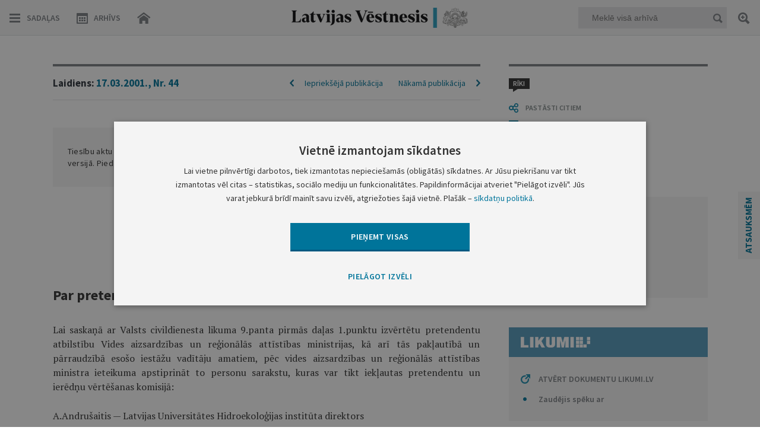

--- FILE ---
content_type: text/html; charset=utf-8
request_url: https://www.google.com/recaptcha/api2/anchor?ar=1&k=6LfAwx0TAAAAAHJ14x0TZhq-09WnAhr2UX0UIjYK&co=aHR0cHM6Ly93d3cudmVzdG5lc2lzLmx2OjQ0Mw..&hl=lv&v=N67nZn4AqZkNcbeMu4prBgzg&size=normal&anchor-ms=20000&execute-ms=30000&cb=yu6kd9vw64iu
body_size: 50529
content:
<!DOCTYPE HTML><html dir="ltr" lang="lv"><head><meta http-equiv="Content-Type" content="text/html; charset=UTF-8">
<meta http-equiv="X-UA-Compatible" content="IE=edge">
<title>reCAPTCHA</title>
<style type="text/css">
/* cyrillic-ext */
@font-face {
  font-family: 'Roboto';
  font-style: normal;
  font-weight: 400;
  font-stretch: 100%;
  src: url(//fonts.gstatic.com/s/roboto/v48/KFO7CnqEu92Fr1ME7kSn66aGLdTylUAMa3GUBHMdazTgWw.woff2) format('woff2');
  unicode-range: U+0460-052F, U+1C80-1C8A, U+20B4, U+2DE0-2DFF, U+A640-A69F, U+FE2E-FE2F;
}
/* cyrillic */
@font-face {
  font-family: 'Roboto';
  font-style: normal;
  font-weight: 400;
  font-stretch: 100%;
  src: url(//fonts.gstatic.com/s/roboto/v48/KFO7CnqEu92Fr1ME7kSn66aGLdTylUAMa3iUBHMdazTgWw.woff2) format('woff2');
  unicode-range: U+0301, U+0400-045F, U+0490-0491, U+04B0-04B1, U+2116;
}
/* greek-ext */
@font-face {
  font-family: 'Roboto';
  font-style: normal;
  font-weight: 400;
  font-stretch: 100%;
  src: url(//fonts.gstatic.com/s/roboto/v48/KFO7CnqEu92Fr1ME7kSn66aGLdTylUAMa3CUBHMdazTgWw.woff2) format('woff2');
  unicode-range: U+1F00-1FFF;
}
/* greek */
@font-face {
  font-family: 'Roboto';
  font-style: normal;
  font-weight: 400;
  font-stretch: 100%;
  src: url(//fonts.gstatic.com/s/roboto/v48/KFO7CnqEu92Fr1ME7kSn66aGLdTylUAMa3-UBHMdazTgWw.woff2) format('woff2');
  unicode-range: U+0370-0377, U+037A-037F, U+0384-038A, U+038C, U+038E-03A1, U+03A3-03FF;
}
/* math */
@font-face {
  font-family: 'Roboto';
  font-style: normal;
  font-weight: 400;
  font-stretch: 100%;
  src: url(//fonts.gstatic.com/s/roboto/v48/KFO7CnqEu92Fr1ME7kSn66aGLdTylUAMawCUBHMdazTgWw.woff2) format('woff2');
  unicode-range: U+0302-0303, U+0305, U+0307-0308, U+0310, U+0312, U+0315, U+031A, U+0326-0327, U+032C, U+032F-0330, U+0332-0333, U+0338, U+033A, U+0346, U+034D, U+0391-03A1, U+03A3-03A9, U+03B1-03C9, U+03D1, U+03D5-03D6, U+03F0-03F1, U+03F4-03F5, U+2016-2017, U+2034-2038, U+203C, U+2040, U+2043, U+2047, U+2050, U+2057, U+205F, U+2070-2071, U+2074-208E, U+2090-209C, U+20D0-20DC, U+20E1, U+20E5-20EF, U+2100-2112, U+2114-2115, U+2117-2121, U+2123-214F, U+2190, U+2192, U+2194-21AE, U+21B0-21E5, U+21F1-21F2, U+21F4-2211, U+2213-2214, U+2216-22FF, U+2308-230B, U+2310, U+2319, U+231C-2321, U+2336-237A, U+237C, U+2395, U+239B-23B7, U+23D0, U+23DC-23E1, U+2474-2475, U+25AF, U+25B3, U+25B7, U+25BD, U+25C1, U+25CA, U+25CC, U+25FB, U+266D-266F, U+27C0-27FF, U+2900-2AFF, U+2B0E-2B11, U+2B30-2B4C, U+2BFE, U+3030, U+FF5B, U+FF5D, U+1D400-1D7FF, U+1EE00-1EEFF;
}
/* symbols */
@font-face {
  font-family: 'Roboto';
  font-style: normal;
  font-weight: 400;
  font-stretch: 100%;
  src: url(//fonts.gstatic.com/s/roboto/v48/KFO7CnqEu92Fr1ME7kSn66aGLdTylUAMaxKUBHMdazTgWw.woff2) format('woff2');
  unicode-range: U+0001-000C, U+000E-001F, U+007F-009F, U+20DD-20E0, U+20E2-20E4, U+2150-218F, U+2190, U+2192, U+2194-2199, U+21AF, U+21E6-21F0, U+21F3, U+2218-2219, U+2299, U+22C4-22C6, U+2300-243F, U+2440-244A, U+2460-24FF, U+25A0-27BF, U+2800-28FF, U+2921-2922, U+2981, U+29BF, U+29EB, U+2B00-2BFF, U+4DC0-4DFF, U+FFF9-FFFB, U+10140-1018E, U+10190-1019C, U+101A0, U+101D0-101FD, U+102E0-102FB, U+10E60-10E7E, U+1D2C0-1D2D3, U+1D2E0-1D37F, U+1F000-1F0FF, U+1F100-1F1AD, U+1F1E6-1F1FF, U+1F30D-1F30F, U+1F315, U+1F31C, U+1F31E, U+1F320-1F32C, U+1F336, U+1F378, U+1F37D, U+1F382, U+1F393-1F39F, U+1F3A7-1F3A8, U+1F3AC-1F3AF, U+1F3C2, U+1F3C4-1F3C6, U+1F3CA-1F3CE, U+1F3D4-1F3E0, U+1F3ED, U+1F3F1-1F3F3, U+1F3F5-1F3F7, U+1F408, U+1F415, U+1F41F, U+1F426, U+1F43F, U+1F441-1F442, U+1F444, U+1F446-1F449, U+1F44C-1F44E, U+1F453, U+1F46A, U+1F47D, U+1F4A3, U+1F4B0, U+1F4B3, U+1F4B9, U+1F4BB, U+1F4BF, U+1F4C8-1F4CB, U+1F4D6, U+1F4DA, U+1F4DF, U+1F4E3-1F4E6, U+1F4EA-1F4ED, U+1F4F7, U+1F4F9-1F4FB, U+1F4FD-1F4FE, U+1F503, U+1F507-1F50B, U+1F50D, U+1F512-1F513, U+1F53E-1F54A, U+1F54F-1F5FA, U+1F610, U+1F650-1F67F, U+1F687, U+1F68D, U+1F691, U+1F694, U+1F698, U+1F6AD, U+1F6B2, U+1F6B9-1F6BA, U+1F6BC, U+1F6C6-1F6CF, U+1F6D3-1F6D7, U+1F6E0-1F6EA, U+1F6F0-1F6F3, U+1F6F7-1F6FC, U+1F700-1F7FF, U+1F800-1F80B, U+1F810-1F847, U+1F850-1F859, U+1F860-1F887, U+1F890-1F8AD, U+1F8B0-1F8BB, U+1F8C0-1F8C1, U+1F900-1F90B, U+1F93B, U+1F946, U+1F984, U+1F996, U+1F9E9, U+1FA00-1FA6F, U+1FA70-1FA7C, U+1FA80-1FA89, U+1FA8F-1FAC6, U+1FACE-1FADC, U+1FADF-1FAE9, U+1FAF0-1FAF8, U+1FB00-1FBFF;
}
/* vietnamese */
@font-face {
  font-family: 'Roboto';
  font-style: normal;
  font-weight: 400;
  font-stretch: 100%;
  src: url(//fonts.gstatic.com/s/roboto/v48/KFO7CnqEu92Fr1ME7kSn66aGLdTylUAMa3OUBHMdazTgWw.woff2) format('woff2');
  unicode-range: U+0102-0103, U+0110-0111, U+0128-0129, U+0168-0169, U+01A0-01A1, U+01AF-01B0, U+0300-0301, U+0303-0304, U+0308-0309, U+0323, U+0329, U+1EA0-1EF9, U+20AB;
}
/* latin-ext */
@font-face {
  font-family: 'Roboto';
  font-style: normal;
  font-weight: 400;
  font-stretch: 100%;
  src: url(//fonts.gstatic.com/s/roboto/v48/KFO7CnqEu92Fr1ME7kSn66aGLdTylUAMa3KUBHMdazTgWw.woff2) format('woff2');
  unicode-range: U+0100-02BA, U+02BD-02C5, U+02C7-02CC, U+02CE-02D7, U+02DD-02FF, U+0304, U+0308, U+0329, U+1D00-1DBF, U+1E00-1E9F, U+1EF2-1EFF, U+2020, U+20A0-20AB, U+20AD-20C0, U+2113, U+2C60-2C7F, U+A720-A7FF;
}
/* latin */
@font-face {
  font-family: 'Roboto';
  font-style: normal;
  font-weight: 400;
  font-stretch: 100%;
  src: url(//fonts.gstatic.com/s/roboto/v48/KFO7CnqEu92Fr1ME7kSn66aGLdTylUAMa3yUBHMdazQ.woff2) format('woff2');
  unicode-range: U+0000-00FF, U+0131, U+0152-0153, U+02BB-02BC, U+02C6, U+02DA, U+02DC, U+0304, U+0308, U+0329, U+2000-206F, U+20AC, U+2122, U+2191, U+2193, U+2212, U+2215, U+FEFF, U+FFFD;
}
/* cyrillic-ext */
@font-face {
  font-family: 'Roboto';
  font-style: normal;
  font-weight: 500;
  font-stretch: 100%;
  src: url(//fonts.gstatic.com/s/roboto/v48/KFO7CnqEu92Fr1ME7kSn66aGLdTylUAMa3GUBHMdazTgWw.woff2) format('woff2');
  unicode-range: U+0460-052F, U+1C80-1C8A, U+20B4, U+2DE0-2DFF, U+A640-A69F, U+FE2E-FE2F;
}
/* cyrillic */
@font-face {
  font-family: 'Roboto';
  font-style: normal;
  font-weight: 500;
  font-stretch: 100%;
  src: url(//fonts.gstatic.com/s/roboto/v48/KFO7CnqEu92Fr1ME7kSn66aGLdTylUAMa3iUBHMdazTgWw.woff2) format('woff2');
  unicode-range: U+0301, U+0400-045F, U+0490-0491, U+04B0-04B1, U+2116;
}
/* greek-ext */
@font-face {
  font-family: 'Roboto';
  font-style: normal;
  font-weight: 500;
  font-stretch: 100%;
  src: url(//fonts.gstatic.com/s/roboto/v48/KFO7CnqEu92Fr1ME7kSn66aGLdTylUAMa3CUBHMdazTgWw.woff2) format('woff2');
  unicode-range: U+1F00-1FFF;
}
/* greek */
@font-face {
  font-family: 'Roboto';
  font-style: normal;
  font-weight: 500;
  font-stretch: 100%;
  src: url(//fonts.gstatic.com/s/roboto/v48/KFO7CnqEu92Fr1ME7kSn66aGLdTylUAMa3-UBHMdazTgWw.woff2) format('woff2');
  unicode-range: U+0370-0377, U+037A-037F, U+0384-038A, U+038C, U+038E-03A1, U+03A3-03FF;
}
/* math */
@font-face {
  font-family: 'Roboto';
  font-style: normal;
  font-weight: 500;
  font-stretch: 100%;
  src: url(//fonts.gstatic.com/s/roboto/v48/KFO7CnqEu92Fr1ME7kSn66aGLdTylUAMawCUBHMdazTgWw.woff2) format('woff2');
  unicode-range: U+0302-0303, U+0305, U+0307-0308, U+0310, U+0312, U+0315, U+031A, U+0326-0327, U+032C, U+032F-0330, U+0332-0333, U+0338, U+033A, U+0346, U+034D, U+0391-03A1, U+03A3-03A9, U+03B1-03C9, U+03D1, U+03D5-03D6, U+03F0-03F1, U+03F4-03F5, U+2016-2017, U+2034-2038, U+203C, U+2040, U+2043, U+2047, U+2050, U+2057, U+205F, U+2070-2071, U+2074-208E, U+2090-209C, U+20D0-20DC, U+20E1, U+20E5-20EF, U+2100-2112, U+2114-2115, U+2117-2121, U+2123-214F, U+2190, U+2192, U+2194-21AE, U+21B0-21E5, U+21F1-21F2, U+21F4-2211, U+2213-2214, U+2216-22FF, U+2308-230B, U+2310, U+2319, U+231C-2321, U+2336-237A, U+237C, U+2395, U+239B-23B7, U+23D0, U+23DC-23E1, U+2474-2475, U+25AF, U+25B3, U+25B7, U+25BD, U+25C1, U+25CA, U+25CC, U+25FB, U+266D-266F, U+27C0-27FF, U+2900-2AFF, U+2B0E-2B11, U+2B30-2B4C, U+2BFE, U+3030, U+FF5B, U+FF5D, U+1D400-1D7FF, U+1EE00-1EEFF;
}
/* symbols */
@font-face {
  font-family: 'Roboto';
  font-style: normal;
  font-weight: 500;
  font-stretch: 100%;
  src: url(//fonts.gstatic.com/s/roboto/v48/KFO7CnqEu92Fr1ME7kSn66aGLdTylUAMaxKUBHMdazTgWw.woff2) format('woff2');
  unicode-range: U+0001-000C, U+000E-001F, U+007F-009F, U+20DD-20E0, U+20E2-20E4, U+2150-218F, U+2190, U+2192, U+2194-2199, U+21AF, U+21E6-21F0, U+21F3, U+2218-2219, U+2299, U+22C4-22C6, U+2300-243F, U+2440-244A, U+2460-24FF, U+25A0-27BF, U+2800-28FF, U+2921-2922, U+2981, U+29BF, U+29EB, U+2B00-2BFF, U+4DC0-4DFF, U+FFF9-FFFB, U+10140-1018E, U+10190-1019C, U+101A0, U+101D0-101FD, U+102E0-102FB, U+10E60-10E7E, U+1D2C0-1D2D3, U+1D2E0-1D37F, U+1F000-1F0FF, U+1F100-1F1AD, U+1F1E6-1F1FF, U+1F30D-1F30F, U+1F315, U+1F31C, U+1F31E, U+1F320-1F32C, U+1F336, U+1F378, U+1F37D, U+1F382, U+1F393-1F39F, U+1F3A7-1F3A8, U+1F3AC-1F3AF, U+1F3C2, U+1F3C4-1F3C6, U+1F3CA-1F3CE, U+1F3D4-1F3E0, U+1F3ED, U+1F3F1-1F3F3, U+1F3F5-1F3F7, U+1F408, U+1F415, U+1F41F, U+1F426, U+1F43F, U+1F441-1F442, U+1F444, U+1F446-1F449, U+1F44C-1F44E, U+1F453, U+1F46A, U+1F47D, U+1F4A3, U+1F4B0, U+1F4B3, U+1F4B9, U+1F4BB, U+1F4BF, U+1F4C8-1F4CB, U+1F4D6, U+1F4DA, U+1F4DF, U+1F4E3-1F4E6, U+1F4EA-1F4ED, U+1F4F7, U+1F4F9-1F4FB, U+1F4FD-1F4FE, U+1F503, U+1F507-1F50B, U+1F50D, U+1F512-1F513, U+1F53E-1F54A, U+1F54F-1F5FA, U+1F610, U+1F650-1F67F, U+1F687, U+1F68D, U+1F691, U+1F694, U+1F698, U+1F6AD, U+1F6B2, U+1F6B9-1F6BA, U+1F6BC, U+1F6C6-1F6CF, U+1F6D3-1F6D7, U+1F6E0-1F6EA, U+1F6F0-1F6F3, U+1F6F7-1F6FC, U+1F700-1F7FF, U+1F800-1F80B, U+1F810-1F847, U+1F850-1F859, U+1F860-1F887, U+1F890-1F8AD, U+1F8B0-1F8BB, U+1F8C0-1F8C1, U+1F900-1F90B, U+1F93B, U+1F946, U+1F984, U+1F996, U+1F9E9, U+1FA00-1FA6F, U+1FA70-1FA7C, U+1FA80-1FA89, U+1FA8F-1FAC6, U+1FACE-1FADC, U+1FADF-1FAE9, U+1FAF0-1FAF8, U+1FB00-1FBFF;
}
/* vietnamese */
@font-face {
  font-family: 'Roboto';
  font-style: normal;
  font-weight: 500;
  font-stretch: 100%;
  src: url(//fonts.gstatic.com/s/roboto/v48/KFO7CnqEu92Fr1ME7kSn66aGLdTylUAMa3OUBHMdazTgWw.woff2) format('woff2');
  unicode-range: U+0102-0103, U+0110-0111, U+0128-0129, U+0168-0169, U+01A0-01A1, U+01AF-01B0, U+0300-0301, U+0303-0304, U+0308-0309, U+0323, U+0329, U+1EA0-1EF9, U+20AB;
}
/* latin-ext */
@font-face {
  font-family: 'Roboto';
  font-style: normal;
  font-weight: 500;
  font-stretch: 100%;
  src: url(//fonts.gstatic.com/s/roboto/v48/KFO7CnqEu92Fr1ME7kSn66aGLdTylUAMa3KUBHMdazTgWw.woff2) format('woff2');
  unicode-range: U+0100-02BA, U+02BD-02C5, U+02C7-02CC, U+02CE-02D7, U+02DD-02FF, U+0304, U+0308, U+0329, U+1D00-1DBF, U+1E00-1E9F, U+1EF2-1EFF, U+2020, U+20A0-20AB, U+20AD-20C0, U+2113, U+2C60-2C7F, U+A720-A7FF;
}
/* latin */
@font-face {
  font-family: 'Roboto';
  font-style: normal;
  font-weight: 500;
  font-stretch: 100%;
  src: url(//fonts.gstatic.com/s/roboto/v48/KFO7CnqEu92Fr1ME7kSn66aGLdTylUAMa3yUBHMdazQ.woff2) format('woff2');
  unicode-range: U+0000-00FF, U+0131, U+0152-0153, U+02BB-02BC, U+02C6, U+02DA, U+02DC, U+0304, U+0308, U+0329, U+2000-206F, U+20AC, U+2122, U+2191, U+2193, U+2212, U+2215, U+FEFF, U+FFFD;
}
/* cyrillic-ext */
@font-face {
  font-family: 'Roboto';
  font-style: normal;
  font-weight: 900;
  font-stretch: 100%;
  src: url(//fonts.gstatic.com/s/roboto/v48/KFO7CnqEu92Fr1ME7kSn66aGLdTylUAMa3GUBHMdazTgWw.woff2) format('woff2');
  unicode-range: U+0460-052F, U+1C80-1C8A, U+20B4, U+2DE0-2DFF, U+A640-A69F, U+FE2E-FE2F;
}
/* cyrillic */
@font-face {
  font-family: 'Roboto';
  font-style: normal;
  font-weight: 900;
  font-stretch: 100%;
  src: url(//fonts.gstatic.com/s/roboto/v48/KFO7CnqEu92Fr1ME7kSn66aGLdTylUAMa3iUBHMdazTgWw.woff2) format('woff2');
  unicode-range: U+0301, U+0400-045F, U+0490-0491, U+04B0-04B1, U+2116;
}
/* greek-ext */
@font-face {
  font-family: 'Roboto';
  font-style: normal;
  font-weight: 900;
  font-stretch: 100%;
  src: url(//fonts.gstatic.com/s/roboto/v48/KFO7CnqEu92Fr1ME7kSn66aGLdTylUAMa3CUBHMdazTgWw.woff2) format('woff2');
  unicode-range: U+1F00-1FFF;
}
/* greek */
@font-face {
  font-family: 'Roboto';
  font-style: normal;
  font-weight: 900;
  font-stretch: 100%;
  src: url(//fonts.gstatic.com/s/roboto/v48/KFO7CnqEu92Fr1ME7kSn66aGLdTylUAMa3-UBHMdazTgWw.woff2) format('woff2');
  unicode-range: U+0370-0377, U+037A-037F, U+0384-038A, U+038C, U+038E-03A1, U+03A3-03FF;
}
/* math */
@font-face {
  font-family: 'Roboto';
  font-style: normal;
  font-weight: 900;
  font-stretch: 100%;
  src: url(//fonts.gstatic.com/s/roboto/v48/KFO7CnqEu92Fr1ME7kSn66aGLdTylUAMawCUBHMdazTgWw.woff2) format('woff2');
  unicode-range: U+0302-0303, U+0305, U+0307-0308, U+0310, U+0312, U+0315, U+031A, U+0326-0327, U+032C, U+032F-0330, U+0332-0333, U+0338, U+033A, U+0346, U+034D, U+0391-03A1, U+03A3-03A9, U+03B1-03C9, U+03D1, U+03D5-03D6, U+03F0-03F1, U+03F4-03F5, U+2016-2017, U+2034-2038, U+203C, U+2040, U+2043, U+2047, U+2050, U+2057, U+205F, U+2070-2071, U+2074-208E, U+2090-209C, U+20D0-20DC, U+20E1, U+20E5-20EF, U+2100-2112, U+2114-2115, U+2117-2121, U+2123-214F, U+2190, U+2192, U+2194-21AE, U+21B0-21E5, U+21F1-21F2, U+21F4-2211, U+2213-2214, U+2216-22FF, U+2308-230B, U+2310, U+2319, U+231C-2321, U+2336-237A, U+237C, U+2395, U+239B-23B7, U+23D0, U+23DC-23E1, U+2474-2475, U+25AF, U+25B3, U+25B7, U+25BD, U+25C1, U+25CA, U+25CC, U+25FB, U+266D-266F, U+27C0-27FF, U+2900-2AFF, U+2B0E-2B11, U+2B30-2B4C, U+2BFE, U+3030, U+FF5B, U+FF5D, U+1D400-1D7FF, U+1EE00-1EEFF;
}
/* symbols */
@font-face {
  font-family: 'Roboto';
  font-style: normal;
  font-weight: 900;
  font-stretch: 100%;
  src: url(//fonts.gstatic.com/s/roboto/v48/KFO7CnqEu92Fr1ME7kSn66aGLdTylUAMaxKUBHMdazTgWw.woff2) format('woff2');
  unicode-range: U+0001-000C, U+000E-001F, U+007F-009F, U+20DD-20E0, U+20E2-20E4, U+2150-218F, U+2190, U+2192, U+2194-2199, U+21AF, U+21E6-21F0, U+21F3, U+2218-2219, U+2299, U+22C4-22C6, U+2300-243F, U+2440-244A, U+2460-24FF, U+25A0-27BF, U+2800-28FF, U+2921-2922, U+2981, U+29BF, U+29EB, U+2B00-2BFF, U+4DC0-4DFF, U+FFF9-FFFB, U+10140-1018E, U+10190-1019C, U+101A0, U+101D0-101FD, U+102E0-102FB, U+10E60-10E7E, U+1D2C0-1D2D3, U+1D2E0-1D37F, U+1F000-1F0FF, U+1F100-1F1AD, U+1F1E6-1F1FF, U+1F30D-1F30F, U+1F315, U+1F31C, U+1F31E, U+1F320-1F32C, U+1F336, U+1F378, U+1F37D, U+1F382, U+1F393-1F39F, U+1F3A7-1F3A8, U+1F3AC-1F3AF, U+1F3C2, U+1F3C4-1F3C6, U+1F3CA-1F3CE, U+1F3D4-1F3E0, U+1F3ED, U+1F3F1-1F3F3, U+1F3F5-1F3F7, U+1F408, U+1F415, U+1F41F, U+1F426, U+1F43F, U+1F441-1F442, U+1F444, U+1F446-1F449, U+1F44C-1F44E, U+1F453, U+1F46A, U+1F47D, U+1F4A3, U+1F4B0, U+1F4B3, U+1F4B9, U+1F4BB, U+1F4BF, U+1F4C8-1F4CB, U+1F4D6, U+1F4DA, U+1F4DF, U+1F4E3-1F4E6, U+1F4EA-1F4ED, U+1F4F7, U+1F4F9-1F4FB, U+1F4FD-1F4FE, U+1F503, U+1F507-1F50B, U+1F50D, U+1F512-1F513, U+1F53E-1F54A, U+1F54F-1F5FA, U+1F610, U+1F650-1F67F, U+1F687, U+1F68D, U+1F691, U+1F694, U+1F698, U+1F6AD, U+1F6B2, U+1F6B9-1F6BA, U+1F6BC, U+1F6C6-1F6CF, U+1F6D3-1F6D7, U+1F6E0-1F6EA, U+1F6F0-1F6F3, U+1F6F7-1F6FC, U+1F700-1F7FF, U+1F800-1F80B, U+1F810-1F847, U+1F850-1F859, U+1F860-1F887, U+1F890-1F8AD, U+1F8B0-1F8BB, U+1F8C0-1F8C1, U+1F900-1F90B, U+1F93B, U+1F946, U+1F984, U+1F996, U+1F9E9, U+1FA00-1FA6F, U+1FA70-1FA7C, U+1FA80-1FA89, U+1FA8F-1FAC6, U+1FACE-1FADC, U+1FADF-1FAE9, U+1FAF0-1FAF8, U+1FB00-1FBFF;
}
/* vietnamese */
@font-face {
  font-family: 'Roboto';
  font-style: normal;
  font-weight: 900;
  font-stretch: 100%;
  src: url(//fonts.gstatic.com/s/roboto/v48/KFO7CnqEu92Fr1ME7kSn66aGLdTylUAMa3OUBHMdazTgWw.woff2) format('woff2');
  unicode-range: U+0102-0103, U+0110-0111, U+0128-0129, U+0168-0169, U+01A0-01A1, U+01AF-01B0, U+0300-0301, U+0303-0304, U+0308-0309, U+0323, U+0329, U+1EA0-1EF9, U+20AB;
}
/* latin-ext */
@font-face {
  font-family: 'Roboto';
  font-style: normal;
  font-weight: 900;
  font-stretch: 100%;
  src: url(//fonts.gstatic.com/s/roboto/v48/KFO7CnqEu92Fr1ME7kSn66aGLdTylUAMa3KUBHMdazTgWw.woff2) format('woff2');
  unicode-range: U+0100-02BA, U+02BD-02C5, U+02C7-02CC, U+02CE-02D7, U+02DD-02FF, U+0304, U+0308, U+0329, U+1D00-1DBF, U+1E00-1E9F, U+1EF2-1EFF, U+2020, U+20A0-20AB, U+20AD-20C0, U+2113, U+2C60-2C7F, U+A720-A7FF;
}
/* latin */
@font-face {
  font-family: 'Roboto';
  font-style: normal;
  font-weight: 900;
  font-stretch: 100%;
  src: url(//fonts.gstatic.com/s/roboto/v48/KFO7CnqEu92Fr1ME7kSn66aGLdTylUAMa3yUBHMdazQ.woff2) format('woff2');
  unicode-range: U+0000-00FF, U+0131, U+0152-0153, U+02BB-02BC, U+02C6, U+02DA, U+02DC, U+0304, U+0308, U+0329, U+2000-206F, U+20AC, U+2122, U+2191, U+2193, U+2212, U+2215, U+FEFF, U+FFFD;
}

</style>
<link rel="stylesheet" type="text/css" href="https://www.gstatic.com/recaptcha/releases/N67nZn4AqZkNcbeMu4prBgzg/styles__ltr.css">
<script nonce="0V2obiPXkezT1SjbgKCdjA" type="text/javascript">window['__recaptcha_api'] = 'https://www.google.com/recaptcha/api2/';</script>
<script type="text/javascript" src="https://www.gstatic.com/recaptcha/releases/N67nZn4AqZkNcbeMu4prBgzg/recaptcha__lv.js" nonce="0V2obiPXkezT1SjbgKCdjA">
      
    </script></head>
<body><div id="rc-anchor-alert" class="rc-anchor-alert"></div>
<input type="hidden" id="recaptcha-token" value="[base64]">
<script type="text/javascript" nonce="0V2obiPXkezT1SjbgKCdjA">
      recaptcha.anchor.Main.init("[\x22ainput\x22,[\x22bgdata\x22,\x22\x22,\[base64]/[base64]/[base64]/ZyhXLGgpOnEoW04sMjEsbF0sVywwKSxoKSxmYWxzZSxmYWxzZSl9Y2F0Y2goayl7RygzNTgsVyk/[base64]/[base64]/[base64]/[base64]/[base64]/[base64]/[base64]/bmV3IEJbT10oRFswXSk6dz09Mj9uZXcgQltPXShEWzBdLERbMV0pOnc9PTM/bmV3IEJbT10oRFswXSxEWzFdLERbMl0pOnc9PTQ/[base64]/[base64]/[base64]/[base64]/[base64]\\u003d\x22,\[base64]\\u003d\x22,\x22w5V/Nh1DwpnDq07Dh8OyZcOfw5MlwpdaJMOCbsOOwqA9w5wkbB/[base64]/CncK1wpzCl8OGSDIvYXPDoMKWNcKJXwTDgFoQHHLCkSBCw7bCjgrCpcOjwr0Awowwe2NPUMKlw543H0F0woDCpCoFw7zDv8ONVBRXwr4Zw7/DhMOMOMONw6XDjkEqw6XDhMOZICrClsKWw4XCsy4hC0xuw75fEMKIdA7CsjzDjsKOd8KeI8OIworDkS/CncOYcMKowrzDkcKCAMOowpd3w5TDogVFUsKAwqlXHgXCo33Dr8Ksw7PDu8Obw5hzwqbCv3AxJsOkw59zwr5Dw55ow6/CgcK0F8KQwrvDhMKDTUQcVx7DnWEQE8KswoURbUs1eVzDinfDkMKLw5wDC8KFw5Q4PcO+w7jDrMK1QcKKwpx0wp9QwpfCs1XCqgrCjMOuBcKSe8KxwqjDlllET1sBwpHCosO/[base64]/[base64]/[base64]/Tj1zVBN0w5zDm2ttI8OrcMK9PT0vU8Ksw4rDsWFyWkfCoSJCZVUhO03CsmLDnlLDlxrCi8KQLcOxZMKoPcKrDcOCXTMJbRpRQMKTPEcxw5vCu8OQZMKrwotWw6oFw5/CgsK2wq0ewqrDjF7ChMO+BcKxwrJsPT0KICvCpQIfNSbDrDDDqkwqwr0/w7nDtAIeRMKiAcOzQsKiw7zCl3E+CnPCusOdwq1lw5MPwq/[base64]/[base64]/Nw08wokGwr3DnR7CuMOewpZKdMKbXiTDsDnClsK0RHrCu03CjRg8XcOacG8GbXbDrsO3w6o4wpQdbsOaw5PCvGfDrMOnw6oEwo/CiVLDhTwGaj/CqF84Q8KLDcKUHcKQbMOWM8O1WkTDkcKCB8Oaw7TDvsKFPMKMw5diInPClUzDow3CusO/w59bBk7CmhrColZcwoNzw49xw5FAcGFYwp8jFcO+w7NlwoZZM2bDgMOsw5/Di8OZwqI0WC7DszoNMcOFb8Ocw5MGwpTCr8OcNcOfw6rDrHjDukrCn0bCpVHDl8KpCnXDrQRqIljCg8OxwqzDk8KLwr7Ck8O/woLCgzxbWAp3wqfDiRZWcXw/EHs3AcOzworCgEISw7HCn25Zwp5HF8KbRcOWw7bCoMO5QlrDhMKHMAERw4jDtMKQAjwbw4YmTsOeworDr8OHw6kxwpNZwpnCmsKZNsOBCUJBH8OEwrA1wq7Cn8OiasOCwrjDuGrDg8KZbMO/a8KUw7FZw5vDqipYw7/[base64]/DqcO/w7/Do39Mw4RFKMOzw77CiUYIw4HDqcKEw5FwwpjDrinDgFLDq2fCgcOPwpvCugXDqMKOWMOcTHjCssK/aMOqJW1KNcKzIMOowonDpcKZK8OfwqXDg8KJAsO7w6Nrw5/Ds8K2w4ZOLEjCsMOWw4t2RsOjYVTDtsOhACTCgwwnVcOpHkLDnQwKG8OQBMO8YcKDenAgfRYDw7vDsXEDwocxA8Ogw63CvcOFw61ow55MwqvCksOdLMOvw7hLU1/[base64]/Do8OhwpjDtMKZMFXCrUVaXsKawrDCvk0GdRteODpWOcKnwq9Df0M2Lkw/w4QOwopQw6l7DMOxw6U1L8OWw5AUwpzDncOaIXYSNhPCqD8ZwqPCssKSbHsDwqUyCMOxw4/Cv3XCrTgMw7swEcK9OsKtOwjDuxPDvMOdwr7Ds8KcYicoYlp+wohHw7p6w53CucODK1PDucObwq90NQ5Kw75Bw6XDgsO+w7YRHsOqwoPDg2DDnyAZH8OkwpI/[base64]/CjXJRwrDDlgXCt3rDoGcEwonDlMOHwojDil0LHcO6wqN8JSAgw5hcw7IyXMOxwrkVw5AqLlAiwokDVMODw5DDkMKHwrU0MMO+wqjDlcKBwpF+TQHCqsO4acKHdmzCnHobwofDkxHCjRdkwr7CoMK0IsKBDA/CvcKNwrJBNMOLw43Clgs8wqRHDcKWEMK2wqPDh8KAa8Kfwpx6IsO9FsO/C2JswoDDjyHDjBzCrS7CgXPDqwVZQTcIWFIowpfCucOPw6pmCcKVSMKww5LDhFnClMKQwrYLG8K4cEpew5Qjw4YmEMOzJR0xw60uScKwRMO6FiXCimE6eMOANiLDlG5fOsOYUMK2wohEJcKjScOGcsKaw5o3D1MJYn/DtxXCoAbDrCFRVQDDr8Kow6fCoMOAYRLDpw7Cl8OAwq/[base64]/Vm8Vw4lIw7XCnsKgd8Kgw6I1w5HDj0rDicKowr/CvcO8X8O0b8O9w4bDtMKeScK/bMKFwqnDhh7Dh2nCtm9GEzDCuMKGwpzDuA/[base64]/[base64]/[base64]/P8KtwoPCpMOVOcOWw7HDgcKmfTrDj3XDvHfDlCQmdhAcwo/DrTDCocOsw5rCs8OnwohfMsOdwrldTAV5wpYqwoZUwrLChGk+wonDiCcfE8KkwqPDqMKnMlnCsMOUc8OcJMOzaycIazDDsMKcdsKcw5lGw6TCljNUwqc2w7DDg8KfTEBDaywMwq7DsgDDplLCsEjCnMOBHcK+w6rCtCzDnsOCZxPDlzhJw4giZ8KtwrPDhcOeEsObwq/Du8OoKlPCu0zCqD3Cun/[base64]/DswFpUkA/w5ReBcOhw7F6AB/DkMO9OMKbb8Oib8KLYlYbe1zDvxfDgsKdVsO5TsOow5jDoBvCi8KFHQ88PhXCh8KFUlVQPDJDCsOWw4fCjiLCmDnCmgk+wpN5w6bDmw3CkRdyfsOwwqjDu0TDusKDODLCnShDwrbDgcO+w5FnwqZrSMOgwo/[base64]/Diw85A8KgBcOyw5vDp8OYw6PDqsK6wro2c8Kxwr3CvMKwBsK/[base64]/DnMKdwpfDqA3CjS/[base64]/[base64]/wpkyOjbCosKpwo4Sw7HDlxklwrQ4SitXfWfCjUF/wpTDocKQZsKqDcOKcwbCrMKcw7nDjsO8wqkewqxlYinCshHCkAt3wpfCiDoIMTfCrmNTDC5vw4PCjsKBw68mwo3CuMOSAMKDK8Kye8OVCxV4w5nDrBHCpEzCp1/[base64]/w6klw6zDscO2JsOqJ8Ouw4YxARRKwoY+w6JWJjJQNQzDtcKCN17Dn8KFwqDCshrDmsKOwovDnDs8eSV4w6fDncOqDWcmw6NrbjsEKD/DigAMwonCtcOSPBk4Y0dRw6XCuTDCt0HClcKWw73CoyJow7kzwoE9fsKww7rDvkY6wowGLDpBw5kNcsOMNEDCuhwxw61Cw5nCnGc5awt7w4laEsOsQlhNAcOKU8KvOjBqw6vDiMOrw4ooI3PCgjbCuEjDtGNACxHDszHCkcKNH8OOwrANczUQwpAXOyzCrXt9ZXw/AB1NJyMVwrdlw6NGw7QoLMKWBMKzdWjCjCRENybCl8OGwoXDn8O/[base64]/[base64]/[base64]/X8KpaTMbwpfCn8OpGsO4w5NLw646eRFcITLDj3l3HMOwXWjDkMOBYMOAUVIlcMOyHsO3wprDtSPDpcK3wrA7w6oYKR9jwrDCpiIrGsOewokUwqTCt8K2N08/[base64]/wqzDpsOEOWnDkhbComHDnAHCncKKLHDCj24GXMOBw6A8G8O8bsO4w7gnw4rDun3DlSk6w6/CicOJw4oVBMKTOTMHe8ONFgPCiD3Dm8OsbyICZ8KQRj4gwpNmSlTDs1c9C2vCh8OkwqwhbErCv3rCrFXDggYBw7Bzw7fDocKew4PClsK2w6TDmW/CucKgJWTCtMOtL8KTwpg9UcKoVsOww4cCw4Y9CTPDjw7DlncabsKBKlbCiA7DgUkGeSZMw6clw6pHwoVVw5PDo3PDscKpw78TZMKGI0XDlDIuwqTDgsO0WWURQcOcBcObaEnCqcK4Gg4yw58iAsOfacKiEAk8GcOcwpLCkXxwwrIFwq/Cr3nDuz/ClD0UTzTCoMOGwp3CrcOINRrDg8KqVwwYQGQbwozDlsO0OsKMaG7CoMOuRixpRHk3w409LMKFw4XClMKAwrZrQ8KjYkwFw47CmS5adcOpwoHCgEw+QDBhw5fDu8ORKcK7w6TCo1dzE8KGGQ7CqXrDp3Mcw7p3NMOIA8Krw4LChAbCnVwVE8KvwoxCTcO/[base64]/wrjCucK4wptwJsKMw4bDg8OGLMKvw77DpcOlwo/CkG9tAMKkwpkCw75+HMO4wp7CkcKvbCrCv8OqDyXCgMKMX23Co8Ovw7bDsHbDkUbCjMOzw4cZw6rCgcKvdG/DnW7DrF7DpMO1w77DijnDlzA7w4o4f8ObR8KgwrvDoyvDvkPDqwbDokhCI1oQwrEuwqjCgT8ca8OFDcKEw6RjfQ0MwpAHWEXDnGvDlcO6w7/Ci8KxwqUPwqlaw5NTV8KcwpE5wovCrMKDw4EDw7bCu8KYeMOiccOjGcOcNDUGwpcXw6BKBMOewpomXi7DqsKAFMKBTzPCg8OcwrLDiR3Cs8Ksw4guwpQgwpo7w5jCuXcNIcK8LHFQB8Kiw5ZyBgQvwp7CgjnCpRBjw5nDtmbDnVLCmE17w5oZw7LDs3t3I2fClE/Cm8K1w61Pw5FxO8Kew47DmznDncKCwo9/w7HDrcO5w6LCsHrDsMKhw7cYFsK3SiPDsMO5w6FERFtfw74fQ8ONwojCilbDi8O0woDCtR7CpMKnLULCtjfCvAbCtAtfIcKWZMKTMcKhesKiw7IyZMKNSWhAwopNM8Kdw5zClBQDP35/aHszw6XDpsKLw5AbWsOMNDY6chZ+U8K/CVFfJBVZBSxzwpI+X8OZw5Qpw6PCl8O8wqRgTzNPfMKsw417wpzDmcODb8OZTcOUw7/CisKlIXYewr/[base64]/DiXvDijAhwrTCtMOKY8KEw5cVwqBYwp7Ck8KvFkppKgt/wqHDl8KMw7Q5worCtUDChhE3IHvCmcKefx/Do8K2CUzDrsKoZX7Dtw/[base64]/DmMK0SMKWw6YIZ8KrBlvDtWrDtsKjwqXCkMKWwoFZGsK/T8KnwobDl8Kmw5NjwobDhQnChcK7wocOUDwJGjwIwq/CicKZcMOMdMKoOxbCmxLDtcOUwqIhw4gNNcOfCDBtw5TDksKwY3VCfzjCi8KTSiTDsmZ0TsOANMK4eTgDwoXDrsOAwqzDv20NW8K6w6HCqsKKw4cuw5JywqVfwrDDi8OSdMOfOcOhw5M9wqwVCcKaB2gGw5bClCE8w73CqxQ/w6nDllzCvFMJw6zChMKmwpgHORHDpMOTwoQBM8O7RMKXw5QpHcO4PAwNbGnDq8K1fMOHNMObHiF+V8OKHsKUG0pMdg/Cu8Okw7xOWsOdTHEWD3Ffw4XChcOVeF3ChxHDiSfDvR/CnMKowpg8c8OZwoTCpg3ClcO1USDDv05ecFdRVMKKd8K8VhDDojVEw5sTFAzDi8K6w4vDicOMPwcIw7PDqU9AbyHCusKnwrzCo8KZw4bCmcOUw5fDp8OXwqMKY0PCv8KyJVs/VsOHw4YIwr7DqsO9w7rDtkDDicKawqjCocKrwoIYIMKtJnfDi8KhesOxS8OQw7DCog1hwrUJwpUIacOHAQHDq8OIw4DCmH/CuMKPw5TCtMKtRBwIwpPCjMKRwrbCjlF9w7l1S8Kkw5h3PMO5woBdwoJ5YCN4bX3CjQ1ZNAdKwrxRw6zDo8Oxwr3ChTtxw4xnwoY/BAwkwrDDmsOYccOxZcOtKsKMJDMrw5V2w6PDuHvDojrDoy9uesOEw7t/VMKewpRtwojDu2PDnj8vwqLDl8KXw4DCrMKMUsOtw4jDhsOiwq9cWsOrfidWwpDCkcOswqLDg35SDWQDJsKTelDCp8KyHznCl8OpwrLDjMKgwp3DsMKGd8OUwqXCo8OKVMOoVsKsw5NTKQzCqT5qcsKrwr3ClcKWCMKZUMOAw70tUUTCog/[base64]/ChsKGw5wIO8Kcwo9hDMK1w4fDsErCp8OQwp3CuCN/w4PCoxPCkhDCvMKPZwXDrDUdw7fDnSMEw63DhsKZw6DCgT/CnMO8w6pww4fDnlrCpsOmJjkOwobDl3LDn8OzWcK0ZsOsBD/CtUoxS8KXdMK3DRHCu8OYw6JrASPCqmgzA8K7w5/[base64]/Dl8O9fyIyLTPDmcKYw7dHaMOIe8Kjw5NxSsO+w5ZcwoDDuMOiw43DkcOBwozCuWHDnijDt1/DmcOjCsK8RsOXWcOFwrzDpsOPGFvCqxlpwqI/wqQbw63DgsODwqluwo3CtFMuVD4iw6AUw6rCrVjCi0lXw6bCtR1zdgDClCwFwrHCjW/ChsOwfz0/FcKkwr/DssOgw5Y0bcKCw7jCq2jCmjnDmgMgw7h2NHk0wpF6wrcOw5svNsKzaz7DrsKFagrDqVfCtizDhsKWcicbw7/[base64]/[base64]/DgMOlJMO9w4ACw5JOdWgeGDdnwpnCpcKKXyLDhcK5DMK1LMKxBH3Cl8OPwpnDj0A5dz3DosK/c8OywpMMbDHCtkRAwrnDmzXCsFnDvsO2U8OSYlvDmhnCmwPCk8Oiw5vCrsOVwobCsCQ3wofDrcKaOMOPwpVXRcKeecK0w7xBGsK4wo9fU8K7w5vCkjE2BBnCisOpbxVqw6NKw7/CtsK+PMKcwrtlw7bCtcOaLCQlVsKoFcOtwr3CnHTCncKgw5vCkcOwIsOawqrDisKVFQHDssKcN8KQwrk9Fk40EMKPwo9aGcO4w5DCojbDhsONXCjDli/Du8KoE8Ohw77DnMKswpYtw60jwrUZw6EBwp3DtVRJw6nDn8OQbGdZw7cwwp5Gw7Q5w5EhX8KkwrvDohVdGMKUO8OVw5LDqMKONxTCqGjCicOfR8KkeFvDpsOXwpHDtMOWZnnDthwbwroyw6/Cm1pQwrAxRBvDnsKSA8OXwrfCtDstw7oeJD3Dlw3CuQ8cL8OwMj3DkTjDlnnDrsKQcMK6UxbDisOHQwFVbMKNaBTCrMKrRsO5dcOdwqtcYAjDicKBI8KSEcOvwqHDqMKNwp3DlEzCl0c4N8OUe2/DmsOzwqMswqzCjcKZw6PCl0odw4s4woHDtRnCmj0IETF+SsKNw6jDqcKkAcK2ZMOvecO9byBFZhluX8KswqZvWjXDqMKiwq3Cq3s6w6/Cp1ZKd8O8RzfDj8KRw47DvsO7ZgB4F8KdcmbCrAY1w5vChsKoKsOUw7LDigbCtCHDumjDlQjCg8O/w7PCpcKzw4MvwrvCk0/DlMKweghyw7Emwq3DocO2wonDl8ODwpdIwrPDtsK7D0nDoD7Cu0slTMKsRMKHEHJdbirDlVtjw4kFwq3DtXgPwo41w7A+BxDDq8KSwoTDmMOrYMOiFsOcb1/DrHPCvUfCpsKsHHvCm8K7NDIHwoDCpmTCisO3wp7DgTTClHwiwqIBfMOFanUewoUvHRnCoMK8w71Bw5YqYAnDmURqwrQKwoHCrk3DjsKmw5R1Gx3DjjjCr8O/K8K/w70rw4IHMcKww4jChHrCuDnDp8O1OcObUm/[base64]/CskUzCBg6bsK+GMKJwqYiwpRBUcK2GB3DnFvDpsK/SFbDkDZLF8KZwr7CjHDDg8KNw49PeR/CpsOCwoXDiF4Ew6LDuAPDgMK4w7PCtifDgQ7DksKZw7J0O8OCWsKVwr9mYXLCpVAmRsOZwpgOwrnDq1XDm1nDocO7wpHDt0LCtMK/w4LCrcKgCVoXDsKrwrjCnsOGaX7DslnCuMKnWVXCk8KResOiw73DiF/[base64]/wqDCtsOgwovCjsKnblrDlsKMwroxG8OBw6vDt1k0woE4BhoEwrBWw6/DusOZQQMaw6RIw5jDjcKcG8Kqw7RSwpc9H8K7wr09w4rDtgB0HjRTwpsnw6nDsMKTwpfCk0wrwolRw4bCv2vCusOkwoE2YMOkPxrCsE0ncl3DoMO3cMKjw5E8AEbCsl1IaMO6wq3Cu8Kdw6zDt8OEwrPDv8KuGDTCo8OQQMK8woTDlABnUcOOw4/CnsKkwqbCj3jCiMOrCxR7TsO9P8KheCFqY8OCJB7CjsKmFBEcw6cKY0p+wrLCnMOJw4DDtMOjQTdjwp0Kwq8mw7fDnC8cwpUBwrjChsOaf8Krw47CqAjChMOvHS4Md8Kvw7TDmicEb3zDgSDDhXh8wo/Dm8K3XD7DhAAYLMO8woHDiG/DlsKBwoFhwpoYdEQFeCIPw5LDmcKswp98HibDjyXDj8Kqw4bDlSnDu8Kyfn3DicOsEcOeFsKJwpLCjzLCk8Kvw5nCvybDjcO9w5fDlsOiwqlvw4svOcOrZCjDnMKTw4HCgz/CjcOlw5PCpxQXPsO6w7rDuyLCgUXCoMKoJ0jDoRjCsMOXZXPCgHgJfMKYw47Dqyk3byfCqcOXw5gGWgo0woDDpUTDhFIgUVNgw43DtB8Tbj1INSfDoG5Zw4LCvw/Cg2rDtcKGwqrDuG8UwqpGQMObw67Dm8Orw5DDsHVWw6xSw7XCmcKvNWhYwrrDrMOxwpLDhwzCp8OzGj5uwol8SSs1w4nDmRIcw4NGw4NZQcK7fwcKwrJXA8Oiw5gxNsK0wr7Ds8O1woo0w6LDksOrXMKVwo/DiMOHPsOLEcK1w5oVw4bDuj5OS0fCiwtTFBTDi8OCwpTDscO7wr3CtMKawq7CoFcxw5nDhsKSw7rDt2BoLsOaYSUIXz3DpDzDmBrCsMKySsKmdhUMFsOww4dWC8KxLMOqwoAfG8KNwr/DtMKnwqY5cXA5THkhwo/[base64]/w7s4PMOWw6DCp8OFKS/CrjVmw6nCn1FMKMOIw5Akbn/DpsKnRFjClMOwesKHN8OzQcKpOzDDvMOuwrjCvMOtw6/CgC1BwrN5w5NUwpc4TsKzwqIFD0/[base64]/ChgY7FMOvw7AgwoIeJ8KKMcOPwpxePFgHEsKcwpbCnDrCoi9kwpVEw4DDu8K+w75HGGzDukVaw7Qowo/DrcK4UE4TwonCuWpHNS9XwoTCnMKCQsKRw47DhcOJw67CrMK7w7twwqhDF1wlS8Oew7jCohdrwpzDmcKhYcOEw4LDv8KSw5HCsMOyw6XCtMKjwrXCnkvDmn3Cl8OPwphhJcOYwqAHCGnDuzgLGSnDmsOKD8KcWsOrwqHDqw1iJcK6c3bCisK6B8OZw7JawpNCw7Z/[base64]/wo3DtsOLDhvDtlUywqTCvcKZw77DrHUPwrk+X0/CpsOiwqpswqFqwqYKwqzCmxbDncOaeTjDsl0iPjrDq8Obw7nCgMKYQnJBw7/[base64]/CosKowq7CsBHDrRsDw6AvwqTCgms8wo7CpMKZwr/DgnHDv0vCqiTDnBFHw6rDmGlMF8K9cW7Dr8KuMsOZw4HCrQlOBcKPG0DDtWTCgTkAw6NWw7HChwXDkAjDr3jCgBRXbcOqJsK2f8OTWGDDrcOdwrZfw7bCjMOFwovCtMOOw4jDnsO3wozCo8Ktw44jMg11YC7CuMK+Hzh9wqUSwrkfwp7Cnh/[base64]/wowPwppQwpRqZRh0w7otw4pVwpjCpjbCtlYRKRUuw4fDnmhQw7vDucOSw5LDuyMzNMK/w4MRw6PCu8ODfMOaOirCtDrCvE3CjTwvw5RYwoLDsBxiYMOtM8KHTMKAw7h7ZmANHyfDsMOJYWsrwqXCsGLCoxXCs8KBW8Kpw5gxwoJhwqkhw4XClwHCth8wT0c2Yl3CsA7DtCHDi2RiRMKLwrt5w6TDrl/Ch8K5w6PDq8K4TFnCo8Klwp8owrHCqcKNwrYIecK7YsOywojCk8ObwrhEw7U1CMK7w77CgMOxJMK5wqgvDMKYwqV8SxbDgTHDj8OvQ8OoQMO8wpnDuDkjfsOcUcOTwqNAw7h7w6VJw7tAE8OCOE7DhUR9w6w/AWdSBVjCkMKYwr1NbcOvw4DCuMOww7BWBB4EE8K/w6Rsw5EGERwFaXjCtcK+QlzCt8Osw7Y/KA/Ck8KswqHDvzDDikPClcObGE/DiV4eOBLCscKnw5jDj8KHXcO3KRl+wpsuw4LCtMOIw67CoiYhISU5DhNMw7B/woItwo4RWsKWw5Vkwrsswr7CucOTAMK9OTBiHjHDkMO0wpUoD8KKw70LQMKtwp10B8OfA8ORWsOfO8KRwpXDqiHDosKeemZvYMOUw6dBwqDCs0VrQMKTwrwiORPDnCMmPTgiRjfCiMKZw6zClE7CgcKbw4c9w5oCwqEYCcO6wpkZw64qw4/DkXhABcKrw6Yaw5Q6wofCrEwRAXnCscKsciMJw5nCrcOWwoTCtyvDlcKBcEIgJVEOwr49wpHDtC7DjFRqwqkxZFjCgcOPcMOKecO5wqbDocKLw53DgBPDnkgvw5XDvMOMwqt5b8KfNmjCicKlDXDDn2xbwq9owq0KVibCk0xRw6/CmMK1wrgbw58mwpjCpVlJZcK0woc+wqN7wrcyVDDCkxfCqx9qw6XCoMKSw6LCglEMwppnGj7DizPDpcKQfMOuwrvDlC/[base64]/DgAnDn8OkwpFtGsOMG8KxB8OQw6JUw6BZwpskw4xlwoJdwoIaISBKLcODw74Zw5bCgFIAOjFew4rCmB0yw440w5oJwqPDi8OJw7bDj3dOw6IqCcKiFMO5ScKvQMKiaEPCiwQdUhleworCu8OtX8O6DxPDg8K2QMKlw6QuwpnDsG/Cp8O/w4TCrSLCpMKUwqTDnV7DjnDCm8OYw4TDmMODP8OdNsKhw5NbAcK/wownw6/[base64]/[base64]/Cg8OPw4kLwq/CkX1Kw6zCgsKiw67CnsO0w4rDuyVVwod/[base64]/CmHg5wpXChDQjwr17DlLDjsKzw4/CpMO4KCdje2QQwqjCr8OAFkTDuD95w7fCuGJgw7HDrMOZQHDChzXCgFbCrAbCj8KEb8KOwpIAJMK5b8Oew58KasKuwrF+GcKcw51fYi7DisKqWMO+w48Swrp5DMKcwqfDrcOswofCrMO5WQhgWkBfwoYPS1nCl0hQw7/CvUcHdUnDhcKCWyENJXvDlMODw79cw5LDoU7DgVTChyLCscKYTTovJER5F3AuNMK/w6FYcAorcsK/M8OeNMKdw5MDXRMiQjQ4wqrCu8OpBWMgH2/DqcKuwrFhwqrDmFtEw50RYEMRccKqwqowFcKUYmxkwqvDoMKRwoI+woMhw6MMBcOxw7rCk8KHOcKrTj5owp3CiMKuw7TCpWrCmyXDvcKREsOOLllZw7zCg8KTw5UoEGMrwpXCvU7Dt8OJe8K+w7pFfT/CjRnCuGNNw5xpAxVSw51Sw6DDu8KIE3HCkEnCo8OaRx7CgyXDqMOAwrJkwonDksOrMHnCsUUuKSPDqsO/worDkMOVwplVCMOlYMKKwoZlBT4hf8OQwoR8w5hXIFc7AD82fcOiwo4pcg9IdmrCv8K3AMK8w5bDkkfDmcOiTmHDt03CvjZ5WMOXw401wqTCicKowopYw7Bxw5VqE0s8KDpUM1bDrcKVa8KRQyY4DMOawpI+RsKswqJSbMKqO3hgwrNkM8KXwofCosO5YStZwpc4w4/[base64]/SA0QwpNOdsKWw5bDosOYYj/DscK3w48dc1rCsR5twqN6woBLbcKYwpvCgmkURMOPw78ywqLCjiPCusOyLMKRNcO9ElfDhD3CrMOiw7HClAxwd8OJw6fCsMO4E2zDo8OmwpUjwqfDlsO8IsOSw43CuMKWwpHCicOnw4/Cs8O1d8OTw5TDr3I4O0/CvcKawpTDr8ORVj86N8KAIkJYwrQlw6TDkcKKwpXChn3CnmYmw7dkK8KqBcOrY8KEwpAKw6fDv3wow5FDw7vCjsK2w6UEw4RGwpTDrsKHZm4SwrhHa8KyfMOdUcO3Yg7DviENDcO/wqjDisOBwrw+wpAkwrxpw5tGwrpHZB3DsythYB/Cg8K+w6slFMOtwoQ0wrbCumzDv3Jow4/CpcK/wpt+w7pFOcO4wrteUG95EMKDDS/DowPDqMODwrRbwqlMwp3CglDChzUKZk4BVMOcw63ChMOkw7lDR3U7w5YfBAfDiW0Gd1Qxw7Jow7AIHcKuL8KqL1DCssKgTsO6A8KzeFfDhFN0OBgNwqRRwq8wbAMgJAEhw6TCtsKLA8OAw5HCk8OKccKnwqzClDMPJ8KUwrsIwqNEa3TDj1HCiMKdw5rDkMKtwq/Co0xvw4TDm0tzw6IHcE5ETcKBWMKkOsONwoXChMKnwp3Cp8KMRWoiw7EDK8O+wqnCm1EVdMKDdcObWMOkwrLCr8O3w7/Dllkzb8KQL8K8BkEjwr3CrcOGBsK9IsKTZmk0w4LCnwIKHjEfwrXCqRLDgcKIw6zCgWnCtMOmIzzCrMKMMcK7wrPCnEp/XcKFHMOEdcKdHsK4w6PCnkvDpcK+WmRTwrxhWsKTJVFZWcKrIcOmwrfCusKkwpPDg8OSBcKxAAtHw5bDlcKpwqxjwpjDjW/CgsO5w4fColTCkDbDmnkCw4TCm3dfw4jCqTfDu2ZiwqrDuEnDgcOYTgPCosO5wrV1XcKcElsfLMK2w79lw6LDp8Kyw7fCjhEyesO0w4nDoMKEwqJ/wpkZW8K1a2rDr3TDscKkwpLChMOmwqlawqXDuW/ClQ/Cs8KKw5BNVWl9VVXCvnDChRjCvMKnwp3Dm8OcAcO/dsOuwpcUI8OLwo9Fw4NbwrVowoNOJcOQw5HCijrCusKHVmkbPsK+wojDog9iwp11eMKwEsOyZx/Cn2FEA0zCqRRYw4gbS8KJBsKIwqLDnX3CmCTDnMKedMKxwozCtXvCtHTClk3CjxhvCMK+woXCowULwoNBw4rDg395GE4YMS8jwr7DnBbDhcO5VDDCn8OuVxdxwrgMw7Atw5ptw67DpF5JwqHDtDnCnsK8PFXCtn0IwojComt8A3/DvzMAZsKXW37DgiIwwpDDs8KCwqAxU0HCn3kdY8KuOcOxw5XDhivChlDDs8OEUcKLw6jCscOiw6RZNRvDt8K4YsK+w7F5BMOfw44awpbCgcKcJsKzwp8Kw5cZTsObaGjChcOowoNnw4vCv8Kow5XDr8OwDyHCnsKOezvCsFDCj2bCtcKkw5MOYMO2WkhBKU1EElYvw7/[base64]/CghHCkMK+w6MdwpI0wrp5f1HCrcKQZAs/w4jDo8KcwoB0w43DkMOHw59McwUDw5ciw5jCj8KffMOUwrNXVcKpw6htK8OBw6NgBjPChm/CojrClMK0WcO1w7LDv21/w5MPw6VtwopewqofwoZmwodUwpfCoybDkWTCtEHDnUNQwogiQcO0w5hCEBR7BwZTw4VAwpI/wqzDjEFYScOiesKvXcOZw5HDmHtDNMOxwq7CtsKww6zCrsKwwpfDl1FEwpEdCArCsMK/w4saA8KsBzZzwqQ6NsOhwrPCjD8Rwo3CiE/DpcOww7E/BzXDgsKfwqcHRDXCiMKQBMOEE8Oew50Rw6EQKQzCgsOcIcOoI8OVMWLDjVA3w4HDq8OVEEDDtW/Cgi8aw4jCmy09J8OgJcKIwonCkVocwp3DomvDkEzCvknDplLCuxbDgcKuwpYOacK4fGbCqTnCv8OvAsOiUn7ComnCoHXDtyXCjsO6FBpEwrIKw7nDocO6w7HDu3DDv8OZw7TCg8OjWhjCuyrDhMOIIcK4U8O0c8KARcKnw7fDnMOOw4pDXEPCuivCvcOaFsKNwr/DoMONGl4BfsOiw6ZmVgIbwpo/[base64]/Dg8KlSsK1aMK4bmfDpsO9dMK3wp8feQRLw5rDtcOwGUkmMsOKw6YQwrrCocO8K8O4w5guw5sEe0xIw55Rw7liMG5hw5IvwpjCvsKHwoXCg8OCJ1zDqH/DksOJw48MwotSwqI1w64Yw6hfwobDtsOnRcKJRcOSXFg8woLDiMKVw6XCqsOJwr5mw53CvMO4VBsNNcKbPMOCHFRcwrHDmMOuCMKzeDZLw6zCpX3Do1VdIsKlbDZUwoXChMKFw67DsmlSwoUhwojCtmbCiw/Ct8OQwpzCvVNHasKdwo7CkxTCuw1ow6dUwofCjMK/MTkww4YDwofCr8Kbw59ifHXDgcO5X8OFJ8KxUGwgF38LBMObwqkSKDPCocKyZcKOZcOywpbDmcORwo03EMOIOMK/PXIQUMKkX8KSB8Kiw7EcEsO4wqvDrMKlcGnDgHrDosKVMcKtwo0Hw7HCiMOQw6rCv8KWUnrDuMOIR3DDlsKKw5TCksKWaW7CuMKLU8O/wq8gwo7DhcOjaj3CuiZaSsKJw53CuTzDoj18b13Cs8O3b0/Do2HCi8OIFDE3F3rDoDHClMKXZAXDtkjDssKuWMOCw64tw7XDgMKOwpRww7DDpCpDwqfCjBXCqgDDm8KOw48ddHDCj8KZw5fCrxXDsMOlKcO2wpUwAMO5AVfCkMKhwr7Dl2bDvGplw4JhM1EeVUkAwp0/w5PDrV5XGcKgw7l0a8Kfw4rCiMOtwprDqAJVwoQcw64Lw4FjSifDkiwePsOwwpzDrSXDoDE6JljCuMO+PMO6w6DDgV7ColVvw4E1wo/[base64]/DkMKowrplJ8OLT8K2w6QwwpDDjsK0D8KULRVfw4EnwojCusOaPsOBwqnCjMKuwpLCjQspNsKUw6xFaihPwpnCtA/Dnh3CqMKleEzCpyjCscKcD3N+JRAnXMKYw647wplwAhHDlW5hw5fCqnVAwonDozLCtMOLVDNFwpkUQStlw6Q/N8OXSsKewrpzE8OLHgHDq1BXbwTDh8OVLMOoU00JcwbDqsOJKkbCrnTDlVjDtiINwp3DvsOzVMO9w4jDucOFwrXDg2IMw7LCmw3DghfCrwNZw5oDw77DhMOSwr3DqcOvbMKnwr7Dt8O6wqfCpXpFaxvCl8OeTcOtwqNHeHRBw5lUFWDDvMOaw6rDusOeNR7CsB/[base64]/DgUslwqRkw7HCrQHCgj8LSR5rw4V0bcKMwoLCvMO+wozCvMOiw6MywoJrw4Rvw484w4fCo1rCmcKfI8KxfkdSd8OzwrslQcK7HwBEP8OVRT/DlhQOwoV/CsKND3nCsQXCh8KWOsK8w4zDmHbCrS/[base64]/w7DDvR/[base64]/CmcKKdcO8wpnDsA1dSmDChsOLw4tww7U7wpUZwoLCjzEJWDdDAmFSesOmA8OobsK7w4HCn8K4csOAw7RNwo9fw5EpOBjCqBc2aSnCtknCrcKHw7DCt2NpY8Kkw7/[base64]/w5fCl0fDiiHCk8Ogw5DCpkUHXm1Nw4hHIRPDgnjCnG55eVJyGMKCc8K+wqnCp2A2bwLCmMKqwpjDtSvDu8OFw6/CjQFMw6VHY8O7OwFeasONccO7wr7Chg7CvUsgKW3CvMK1NX5FeWt9w4PDrMOMCcOqwoo8wpwSPkIkTcKGbMOzwrHDssK/bsKTwr0JwobDgQTDncKuw5jDllY6w5M7w5jCt8KpcE1QAsOSM8O9LsO9wo0lwqwzcXrDln8+DcKbwqcuwrbDkQfCn1bDuQDCtMO4wonCsMOaOk0zT8KQw4zDlMOfwozCvcOAPj/Ci0fDjMOZQMKvw6clwqHDjMOJwq5ew45jJG8zwq/Dj8OLM8KUwp4bw5PDjyTDlC/CncK7w5zDq8KAJsK5wqQEw6vCrMO2w4ozw4PDiBHDii7DgFRLwoLCpGLCkgJMWcO2cMOCw51Two3DqcOuScOgNV5pbMOEw6XDssOEworDt8KEw5jCqMOtOcKkdj/[base64]/[base64]/CsSTDswrDrlBgw7ZrY8OUwoEmw6xwdAHCs8OIDcK2w4HCiATDohlgwqzDs27CpkPCosO0w6bCtC8xfW/CqcOwwrNnwqZ3D8KbKFnCncKBwo7CqjNRGG/[base64]/[base64]/FRYHRsOjw6LDuwN4wrFuXFTDmCPCvcKhwo/CnhbCiH/DqMKvwqLDucOFw6HClnkkesOOcMKaJWnDiB/Dqk7DmMOmfWnCqxljw792w47CocKgAWVQwrs2wrHCmXjDp0bDuxXDhMK4dijClkIqElQww5tEw5nCssOoeQtLw4M4SWckf2ASESHDg8KBwr/Dq1bDoktJKjRHwrTDtWzDsQfDncKyCUPDtMKUYxrCg8K/[base64]/Dn8KYwpoNTMO9wqvDtMOYMwTDrMOZaWLCi2Z7wr/[base64]/CsRzCkcOncHEvwrh2w7cmw5vCsAdRw4HCq8Kgwq8DGMOowrDDpD0Wwpl8TkzCjWZdw4d5FQF6ACXCpQd2PFhpwpBVw7drw6/[base64]/[base64]/DjUZRF8OHwqJGIx7Du8O9wrTDnsOqEhYwwrTCiFvCpTgTw7N3w45XwqTDhEw7w4EOwrcTw7rChcOUwp5NCC9zP31zM3vCu3/Cu8ObwrFHw4MXVsOAw4hsGyd2w6RZw7fDl8KXw4dKIHTCvMOsIcO8MMK5w6zCosKqA2/[base64]/DusOtw7Igajcaw7I+PMKeR8OawrDChlDDoAzCgxnCjcKtw7nDh8OJY8OpPcKsw79+woBFDlJ3OMOPHcORw4hOcUM/AAkmPcKOEHlnDQ/DmcKJw54nwpABKDrDo8OAWsO8C8K8w4HDisKREwpzw6TCqCpnwpBAFcKVUMKyw57Ch3zCrMOjeMKqwrR0QgLDucOjw61iw48Bw6vCk8OIacOzd3Z0fMO8wrTCmMK5wqhBcsKMw4/DiMKhekcabcKsw7tGwpt4LcK4woldw6ppbMOkwp1ewoVDKcKYwroxw5HCrwzDo1LDpcO0w44dw6fDoQDDiwlAV8K1wqxlwp/CisOpw4DCm3nCkMKtw4t9GTLCp8O0wqfCmV/[base64]/[base64]/DscKXJcOnw6HDqVU5w6lIw5pqKsKRFMK9w4MxTsOww5kJwqoAG8KTw7AA\x22],null,[\x22conf\x22,null,\x226LfAwx0TAAAAAHJ14x0TZhq-09WnAhr2UX0UIjYK\x22,0,null,null,null,1,[21,125,63,73,95,87,41,43,42,83,102,105,109,121],[7059694,757],0,null,null,null,null,0,null,0,1,700,1,null,0,\[base64]/76lBhnEnQkZnOKMAhmv8xEZ\x22,0,0,null,null,1,null,0,0,null,null,null,0],\x22https://www.vestnesis.lv:443\x22,null,[1,1,1],null,null,null,0,3600,[\x22https://www.google.com/intl/lv/policies/privacy/\x22,\x22https://www.google.com/intl/lv/policies/terms/\x22],\x228UAyU69IObASrQLdvex2cb1v+IuboMgme0n/z+boAOM\\u003d\x22,0,0,null,1,1769560457489,0,0,[80,208],null,[10],\x22RC-PYsYHQaKQTm5KQ\x22,null,null,null,null,null,\x220dAFcWeA76Ye-lpcoImx-ci7kxIrT0ttifsmCaGqC2bIUBPNPwp73ART2bMIAqRVLlRRy7DyMRiJwcAMQnU8387lBqHtnql-yq1g\x22,1769643257419]");
    </script></body></html>